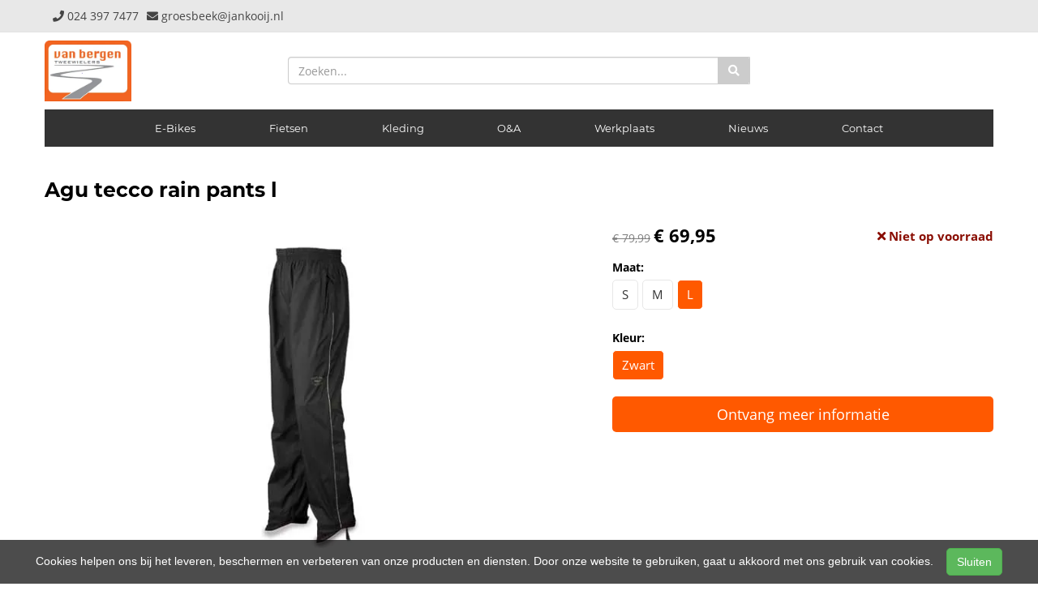

--- FILE ---
content_type: text/html; charset=UTF-8
request_url: https://vanbergentweewielers.nl/products/agu-regenbroek-tecco-l
body_size: 8918
content:
<!DOCTYPE html>
<html lang="nl-NL">
<head>
    <meta charset="utf-8">
    <meta http-equiv="X-UA-Compatible" content="IE=edge">
    <meta name="viewport" content="width=device-width, initial-scale=1">

    <title>
        Agu tecco rain pants l - van Bergen Tweewielers
    </title>
    
    <meta name="generator" content="SitePack"/>
            <link rel="stylesheet" href="/build/308.e2ff95d7.css"><link rel="stylesheet" href="/build/frontend_site.14e7758a.css">
                <link href="/css/site?version=1769219034" rel="stylesheet">
    <link rel="alternate" href="/rss/" title="RSS feed" type="application/rss+xml"/>
    <meta name="robots" content="index,follow"/>
    <meta name="theme-color" content="#e8e8e8">
        <meta property="og:locale" content="nl_NL"/>
    <meta property="og:url" content="https://vanbergentweewielers.nl/products/agu-regenbroek-tecco-l"/>
    <meta property="og:type" content="website"/>
    <meta property="og:image" content=""/>
    <meta property="og:title" content="Agu tecco rain pants l - van Bergen Tweewielers"/>
    <meta property="og:description" content="Agu tecco rain pants l"/>
    <meta property="og:type" content="website"/>
    <meta property="og:site_name" content="van Bergen Tweewielers"/>
    <meta name="description" content="Agu tecco rain pants l"/>
    <link rel="canonical" href="https://vanbergentweewielers.nl/products/agu-regenbroek-tecco-l"/>    
            <script type='application/ld+json'>{"@context":"https://schema.org","@graph":[{"@type":"Organization","@id":"https://vanbergentweewielers.nl/#organization","name":"van Bergen Tweewielers","url":"https://vanbergentweewielers.nl","sameAs":["https://www.facebook.com/vanbergentweewielers","https://www.instagram.com/vanbergen_tweewielers"],"foundingDate":2022,"legalName":"van Bergen Tweewielers","logo":{"@type":"ImageObject","@id":"https://vanbergentweewielers.nl/#logo","inLanguage":"nl","url":"https://content.sitepack.io/sites/5bc97765-97c7-5422-39b3bb23d4fe/6152022639b6d0bbcfd5.png","contentUrl":"https://content.sitepack.io/sites/5bc97765-97c7-5422-39b3bb23d4fe/6152022639b6d0bbcfd5.png","width":500,"height":500,"caption":"van Bergen Tweewielers logo"},"image":{"@id":"https://vanbergentweewielers.nl/#logo"},"aggregateRating":{"@type":"AggregateRating","ratingValue":9.1,"reviewCount":322,"worstRating":0,"bestRating":10}},{"@type":"WebPage","@id":"https://vanbergentweewielers.nl/products/agu-regenbroek-tecco-l#webpage","url":"https://vanbergentweewielers.nl/products/agu-regenbroek-tecco-l","name":"Agu tecco rain pants l - van Bergen Tweewielers","isPartOf":{"@id":"https://vanbergentweewielers.nl/#website"},"datePublished":"2022-12-20T23:45:15+00:00","dateModified":"2026-01-23T10:25:32+00:00","description":"","breadcrumb":{"@id":"https://vanbergentweewielers.nl/products/agu-regenbroek-tecco-l#breadcrumb"},"inLanguage":"nl","potentialAction":[{"@type":"ReadAction","target":["https://vanbergentweewielers.nl/products/agu-regenbroek-tecco-l"]}]},{"@type":"BreadcrumbList","@id":"https://vanbergentweewielers.nl/products/agu-regenbroek-tecco-l#breadcrumb","itemListElement":[{"@type":"ListItem","position":1,"name":"van Bergen Tweewielers","item":"https://vanbergentweewielers.nl"},{"@type":"ListItem","position":2,"name":"Agu tecco rain pants l","image":null}]},{"@context":"https://schema.org/","@type":"Product","name":"Agu tecco rain pants l","url":"https://vanbergentweewielers.nl/products/agu-regenbroek-tecco-l","image":"https://content.sitepack.io/sites/5bc97765-97c7-5422-39b3bb23d4fe/615202364a6319b87519.jpg","offers":{"@type":"Offer","availability":"https://schema.org/InStock","price":"69.95","priceCurrency":"EUR","itemCondition":"http://schema.org/NewCondition","seller":{"@type":"Organization","name":"van Bergen Tweewielers"},"url":"https://vanbergentweewielers.nl/products/agu-regenbroek-tecco-l","shippingDetails":{"@type":"OfferShippingDetails","shippingRate":{"@type":"MonetaryAmount","value":"6.50","currency":"EUR"}}},"brand":{"@type":"Brand","name":"Agu"},"model":"tecco rain pants","gtin":"8717565065314","description":"De Tecco is onze meest veelzijdige regenbroek, gemaakt voor veelvuldig en intensief gebruik. De broek is uiteraard waterdicht en ademend en geheel gevoerd met liner en door de soepele en matte stof voelt deze broek eerder aan als een comfortabele sportbroek. Vanwege deze eigenschappen is de Tecco ook zeer geliefd onder wandelaars."},{"@type":"WebSite","@id":"https://vanbergentweewielers.nl/#website","url":"https://vanbergentweewielers.nl","name":"van Bergen Tweewielers","description":"De fietsenwinkel van Groesbeek","publisher":{"@id":"https://vanbergentweewielers.nl/#organization"},"potentialAction":[{"@type":"SearchAction","target":{"@type":"EntryPoint","urlTemplate":"https://vanbergentweewielers.nl/search/{search_term_string}"},"query-input":"required name=search_term_string"}],"inLanguage":"nl","copyrightHolder":{"@id":"https://vanbergentweewielers.nl/#organization"}}]}</script>
        <script src="/js/sitepack_library.js"></script>
    <script type="text/javascript">
        var sitePackOptions = {
            language: "nl",
            name: "van Bergen Tweewielers",
            domain: "https://vanbergentweewielers.nl",
        };
                let storedCartUuid = localStorage.getItem('cart_uuid');
        let twigCartUuid = 'e813a03e-2e61-db8e-13697423da0b';
        if (storedCartUuid == null || storedCartUuid != twigCartUuid) {
            localStorage.setItem('cart_uuid', twigCartUuid);
        }
            </script>
                <script src="/build/runtime.cb0cb145.js" defer></script><script src="/build/302.4ec466fe.js" defer></script><script src="/build/930.ecc94d52.js" defer></script><script src="/build/918.036de850.js" defer></script><script src="/build/frontend_js.9ef8f12a.js" defer></script>
    </head>
<body class="product-page page-product page-product-overview store-enabled spacing-normal">
    <script src="/js/themes/themes.min.js?version=1769219034"></script>
        
    <header id="header-wrapper-7">
            <header id="header-template-7">
    <nav class="navbar navbar-default ">
        <div class="top-bar">
            <div class="container menu-wrapper">
                <div class="row">
                    <div class="col-xs-6 col-md-6">
                                                    <div class="site-info">
                                    <div class="phonenumber-wrapper">
        <a href="tel:024 397 7477">
            <i class="fas fa-phone"></i>
            <span class="hide-mobile">024 397 7477</span>        </a>
    </div>
    <div class="mail-wrapper">
        <a href="mailto:groesbeek@jankooij.nl">
            <i class="fas fa-envelope"></i>
            <span class="hide-mobile">groesbeek@jankooij.nl</span>        </a>
    </div>
                            </div>
                                            </div>
                    <div class="col-xs-6 col-md-6 text-right">
                                            </div>
                </div>
            </div>
        </div>

        <div class="container">
            <div class="search-wrapper">
                <div class="row">
                    <div class="col-sm-12 col-md-3">
                        <div class="navbar-header">
                            <button type="button" class="navbar-toggle collapsed" data-toggle="collapse"
                                    data-target="#sitepack-main-nav-1" aria-expanded="false">
                                <span class="sr-only">Toggle navigation</span>
                                <span class="icon-bar"></span>
                                <span class="icon-bar"></span>
                                <span class="icon-bar"></span>
                            </button>
                                                            
    
                
                                                                                                                                                                                                                                        <a class="navbar-brand navbar-brand-logo" href="/"><img src="https://content.sitepack.io/sites/5bc97765-97c7-5422-39b3bb23d4fe/6152022639b6d0bbcfd5.png"
                                                                                        class="navbar-logo"
                                                                                        alt="Logo van Bergen Tweewielers"/></a>
                                                    </div>
                    </div>
                    <div class="col-sm-12 col-md-6">
                        <div class="search-form live-search-sitepack">
        <form id="search" action="/search" method="post">

        <div class="input-group">
                                                    <input type="text" name="query" placeholder="Zoeken... %}" autocomplete="off" class="form-control"/>

            <div class="inline-live-search-wrapper">
                <input type="text" name="query" id="livesearch" placeholder="Zoeken..."
                       class="form-control" autocomplete="off"/>
                <div id="search-results"></div>
            </div>

            <div class="input-group-btn">
                                    <button type="submit" class="btn btn-primary"><i class="fas fa-search"></i></button>
                            </div>
        </div>
    </form>
</div>                    </div>
                    <div class="col-sm-12 col-md-3">
                                            </div>
                </div>
            </div>

            <div class="navbar-wrapper">
                <div class="collapse navbar-collapse" id="sitepack-main-nav-1">
                    <ul class="nav navbar-nav navbar-more-items">
                            
    
                
                                                                <li class="nav-item-1">
                                    <a href="/categories/e-bikes"                       title="E-Bikes">
                        E-Bikes
                    </a>
                                </li>
                                                                                                    <li class="nav-item-2">
                                    <a href="/categories/fietsen"                       title="Fietsen">
                        Fietsen
                    </a>
                                </li>
                                                                                                    <li class="nav-item-3">
                                    <a href="/categories/kleding"                       title="Kleding">
                        Kleding
                    </a>
                                </li>
                                                                                                    <li class="nav-item-4">
                                    <a href="/categories/oa"                       title="O&amp;A">
                        O&amp;A
                    </a>
                                </li>
                                                                                                    <li class="nav-item-5">
                                    <a href="/werkplaats"                       title="Werkplaats">
                        Werkplaats
                    </a>
                                </li>
                                                                                                    <li class="nav-item-6">
                                    <a href="/nieuws"                       title="Nieuws">
                        Nieuws
                    </a>
                                </li>
                                                                                                    <li class="nav-item-7">
                                    <a href="/contact"                       title="Contact">
                        Contact
                    </a>
                                </li>
                                        
                                                    
    
                
                                                                                                                                                                                            </ul>
                </div>
            </div>
        </div>

            </nav>
</header>    </header>

<script type="text/javascript">
    updateCart();
</script>

<section>
            <div class="content-container" id="product-template-1">
    <div class="container" id="content">
        <div class="row">
            <div class="content-block content-product col-sm-12 full-width col-md-12">
                <div class="container-fluid no-padding" id="productPage">
            <div class="row product">
            <div class="col-sm-12">
                <h1 class="custom-title" style="padding-left:0;">Agu tecco rain pants l</h1>
            </div>
        </div>
    
    <div class="row product product-outline">
        <div class="col-sm-12 col-md-7">
            <div class="product-images">
            <div class="product-image" id="productMainImage">
            <img src="https://content.sitepack.io/sites/5bc97765-97c7-5422-39b3bb23d4fe/615202364a6319b87519.jpg" alt="Agu tecco rain pants l (8717565065314)"
                 class="product-image-full" data-toggle="modal" data-target="#photoModal" />
        </div>
    
            <div class="product-image-thumbnails">
                            <div class="image-thumbnail-wrapper" onclick="viewProductImage('https://content.sitepack.io/sites/5bc97765-97c7-5422-39b3bb23d4fe/615202364a6319b87519.jpg');">
                    <img src="https://content.sitepack.io/[base64]" alt="Agu tecco rain pants l (8717565065314)" data-sort-order="0" data-url="https://content.sitepack.io/sites/5bc97765-97c7-5422-39b3bb23d4fe/615202364a6319b87519.jpg"
                         class="product-image-thumb"/>
                </div>
                    </div>
    </div>
        </div>
        <div class="col-sm-12 col-md-5 product-info">
            <h4 class="product-price">
            <span class="product-price-advised">
        &euro; 79,99</span> <strong>
        &euro; 69,95</strong>
                                                            <div id="stockInfo" class="pull-right"><p>&nbsp;</p></div>
                </h4>

            
            
            
            <div class="product-cta">
                                    <div id="product-page-variants">
            <div class="product-variant-row">
            <strong class="variant-group-name">
                Maat:
            </strong><br/>

            <ul class="variant-options list-unstyled list-horizontal">
                                    <li>
                        <a href="/products/agu-regenbroek-tecco-s"
                           class="btn btn-default variant-link-possible"
                           title="Maat: S">
                            S
                        </a>
                    </li>
                                    <li>
                        <a href="/products/agu-regenbroek-tecco-m"
                           class="btn btn-default variant-link-possible"
                           title="Maat: M">
                            M
                        </a>
                    </li>
                                    <li>
                        <a href="/products/agu-regenbroek-tecco-l"
                           class="btn btn-default variant-link-active btn-primary"
                           title="Maat: L">
                            L
                        </a>
                    </li>
                            </ul>

            <div class="clearfix"></div>
        </div>
            <div class="product-variant-row">
            <strong class="variant-group-name">
                Kleur:
            </strong><br/>

            <ul class="variant-options list-unstyled list-horizontal">
                                    <li>
                        <a href="/products/agu-regenbroek-tecco-l"
                           class="btn btn-default variant-link-active btn-primary"
                           title="Kleur: Zwart">
                            Zwart
                        </a>
                    </li>
                            </ul>

            <div class="clearfix"></div>
        </div>
    </div>                
                                    <p><a href="/products/agu-regenbroek-tecco-l/request"
                          class="btn btn-primary btn-block btn-lg">Ontvang meer informatie</a></p>
                            </div>
            

                            <div id="stockTableWrapper">
                    <button class="btn btn-default btn-block" onclick="$('#stockTable').toggle();">
                        Bekijk winkelvoorraad                    </button>

                    <div id="stockTable"></div>
                </div>
                    </div>
    </div>
        <div class="row product" id="product-properties">
        <div class="col-sm-12 col-md-8">
            
            
                            
                <h2 class="product-name-sub-heading">Agu tecco rain pants l</h2>
                <p>De Tecco is onze meest veelzijdige regenbroek, gemaakt voor veelvuldig en intensief gebruik. De broek is uiteraard waterdicht en ademend en geheel gevoerd met liner en door de soepele en matte stof voelt deze broek eerder aan als een comfortabele sportbroek. Vanwege deze eigenschappen is de Tecco ook zeer geliefd onder wandelaars.</p>
            
            
                            <h3>Producteigenschappen</h3>
                <table class="table table-striped table-bordered">
                    <thead>
                    <tr>
                        <th>Eigenschap</th>
                        <th>Waarde</th>
                    </tr>
                    </thead>
                    <tbody>
                                                                                                        <tr>
                                    <td>Merk</td>
                                    <td>                                            AGU
                                        </td>
                                </tr>
                                                                                                                                                                                                        <tr>
                                    <td>Model</td>
                                    <td>                                            Tecco rain pants
                                        </td>
                                </tr>
                                                                                                                                                            <tr>
                                    <td>Afbeelding URL</td>
                                    <td>                                            Array
                                        </td>
                                </tr>
                                                                                                                                                                                                        <tr>
                                    <td>Land van herkomst</td>
                                    <td>                                            CN
                                        </td>
                                </tr>
                                                                                                                                                                                                                                                                                                                                                                                                                                            <tr>
                                    <td>Maat</td>
                                    <td>                                            <span class="frame-size">
            L
    </span>
                                        </td>
                                </tr>
                                                                                                                                                            <tr>
                                    <td>Ean upc</td>
                                    <td>                                            8717565065314
                                        </td>
                                </tr>
                                                                                                                                                                                                        <tr>
                                    <td>Identiek artikel</td>
                                    <td>                                            Array
                                        </td>
                                </tr>
                                                                                                                                                                                                        <tr>
                                    <td>Netto gewicht</td>
                                    <td>                                            0.50
                                        </td>
                                </tr>
                                                                                            </tbody>
                </table>
            
                    </div>
                    <div class="col-sm-12 col-md-4">
                <h3>Vergelijkbare producten</h3>

                <div class="container-fluid no-padding products-related">
                                            <div class="row">
                                                            <div class="col-xs-6">
    <div class="product-related" onclick="location.href='/products/agu-regenbroek-tecco-s';">
        <div class="product-title-related">
            <h3><a href="/products/agu-regenbroek-tecco-s">Agu tecco rain pants s</a></h3>
        </div>

                    <div class="product-image">
                <img src="https://content.sitepack.io/sites/5bc97765-97c7-5422-39b3bb23d4fe/615202364a829e3a3ec8.jpg" alt=""
                     class="product-related-image"/>
            </div>
        
        
        <div class="product-price">
            
            <span class="product-price-advised">
        &euro; 79,99</span> <strong>
        &euro; 69,95</strong>
            </div>
    </div>
</div>
                                                            <div class="col-xs-6">
    <div class="product-related" onclick="location.href='/products/agu-regenbroek-tecco-m';">
        <div class="product-title-related">
            <h3><a href="/products/agu-regenbroek-tecco-m">Agu tecco rain pants m</a></h3>
        </div>

                    <div class="product-image">
                <img src="https://content.sitepack.io/sites/5bc97765-97c7-5422-39b3bb23d4fe/615202364a92fc24d393.jpg" alt=""
                     class="product-related-image"/>
            </div>
        
        
        <div class="product-price">
            
            <span class="product-price-advised">
        &euro; 79,99</span> <strong>
        &euro; 69,95</strong>
            </div>
    </div>
</div>
                                                    </div>
                                            <div class="row">
                                                            <div class="col-xs-6">
    <div class="product-related" onclick="location.href='/products/agu-regenbroek-tecco-xs';">
        <div class="product-title-related">
            <h3><a href="/products/agu-regenbroek-tecco-xs">Agu tecco rain pants xs</a></h3>
        </div>

                    <div class="product-image">
                <img src="https://content.sitepack.io/sites/5bc97765-97c7-5422-39b3bb23d4fe/615202364aa8dc18da4a.jpg" alt=""
                     class="product-related-image"/>
            </div>
        
        
        <div class="product-price">
            
            <strong>&euro; 79,99</strong>
            </div>
    </div>
</div>
                                                            <div class="col-xs-6">
    <div class="product-related" onclick="location.href='/products/agu-winter-rain-pants-commuter-men-black-reflect-1-1-1-1-1-1-1';">
        <div class="product-title-related">
            <h3><a href="/products/agu-winter-rain-pants-commuter-men-black-reflect-1-1-1-1-1-1-1">Agu winter rain pants commuter men black &amp; reflect</a></h3>
        </div>

                    <div class="product-image">
                <img src="https://content.sitepack.io/sites/5bc97765-97c7-5422-39b3bb23d4fe/61520246605ed5c3b535.jpg" alt=""
                     class="product-related-image"/>
            </div>
        
        
        <div class="product-price">
            
            <strong>&euro; 165,00</strong>
            </div>
    </div>
</div>
                                                    </div>
                                    </div>
            </div>
            </div>
            <div class="row product" id="product-next-prev">
            <div class="col-sm-12 col-md-6">
                            </div>
            <div class="col-sm-12 col-md-6">
                            </div>
        </div>
    </div>

<div class="modal fade" id="photoModal" tabindex="-1" role="dialog" aria-labelledby="photoModal">
    <div class="modal-dialog" role="document">
        <div class="modal-content">
            <div class="modal-header">
                <button type="button" class="close" data-dismiss="modal" aria-label="Close"><span
                            aria-hidden="true">&times;</span>
                </button>
                <h4 class="modal-title">Agu tecco rain pants l</h4>
            </div>
            <div class="modal-body text-center">
                                    <div class="product-image" id="productMainImageModal">
                        <img src="https://content.sitepack.io/sites/5bc97765-97c7-5422-39b3bb23d4fe/615202364a6319b87519.jpg" alt=""
                             class="product-image-full"/>
                    </div>
                            </div>
            <div class="modal-footer text-left">
                <div class="product-modal-image-thumbnails">
                                            <img src="https://content.sitepack.io/[base64]" alt=""
                             data-url="https://content.sitepack.io/sites/5bc97765-97c7-5422-39b3bb23d4fe/615202364a6319b87519.jpg" class="product-image-thumb"
                             onclick="viewProductImageModal('https://content.sitepack.io/sites/5bc97765-97c7-5422-39b3bb23d4fe/615202364a6319b87519.jpg');"/>
                                    </div>
            </div>
        </div>
    </div>

    </div>

<script type="text/javascript">
    function viewProductImage(url) {
        $('#productMainImage').html('<img src="' + url + '" class="product-image-full" data-toggle="modal" data-target="#photoModal" />');
    }

    function viewProductImageModal(url) {
        $('#productMainImageModal').html('<img src="' + url + '" class="product-image-full" />');
    }

    function getStockStatusProduct(textResultId, productId, iconId) {
        var stock_html = '';
        var stock_class = '';

        $.post("/store/api/stock-info", {"_token": "49282b1.JmMmpoi7r_AipsE8zrNIjX5zGDaXyqZ4eGzBq2BP42M.Yid2yfnX24ZOyY1UlMk990wrXm7vj_5PAg-0xVYrkTEeUUiU-M2ChHfrlA", "product_id": productId})
            .done(function (data) {
                var data = data.data;

                if (data.locations.length > 1) {
                    renderStockTable(data.locations);
                }

                if (data.inStock == false) {
                    if (data.quantitySupplier === 0) {
                        if (data.deliveryDate != null) {
                            $('#' + textResultId).html('<p class="supplier-order-text"><i class="fas fa-check"></i> ' + texts_stock.supplier_order_date + ' ' + data.deliveryDate + '</p>');
                            $('#' + iconId).html('<span class="supplier-order-text" data-toggle="tooltip" data-placement="top" title="' + texts_stock.supplier_order_date + ' ' + data.deliveryDate + '"><i class="fas fa-check"></i></span>');
                        } else {
                            if (textResultId == 'stockinfo') {
                                disableAddToCart();
                            }

                            if (data.allowBackorder === false) {
                                disableAddToCart();
                            }

                            $('#' + textResultId).html('<p class="out-stock-text"><i class="fas fa-times"></i> ' + texts_stock.out_stock + '</p>');
                            $('#' + iconId).html('<span class="out-stock-text" data-toggle="tooltip" data-placement="top" title="' + texts_stock.out_stock + '"><i class="fas fa-times"></i></span>');
                        }
                    } else {
                        if (data.deliveryDate != null) {
                            $('#' + textResultId).html('<p class="supplier-order-text"><i class="fas fa-check"></i> ' + texts_stock.supplier_order_date + ' ' + data.deliveryDate + '</p>');
                            $('#' + iconId).html('<span class="supplier-order-text" data-toggle="tooltip" data-placement="top" title="' + texts_stock.supplier_order_date + ' ' + data.deliveryDate + '"><i class="fas fa-check"></i></span>');
                        } else {
                            $('#' + textResultId).html('<p class="supplier-order-text"><i class="fas fa-check"></i> ' + texts_stock.supplier_order + '</p>');
                            $('#' + iconId).html('<span class="supplier-order-text" data-toggle="tooltip" data-placement="top" title="' + texts_stock.supplier_order + '"><i class="fas fa-check"></i></span>');
                        }
                    }
                } else {
                    if (data.quantityAvailable >= 1) {
                        $('#' + textResultId).html('<p class="in-stock-text"><i class="fas fa-check"></i> ' + texts_stock.in_stock + '</p>');
                        $('#' + iconId).html('<span class="in-stock-text" data-toggle="tooltip" data-placement="top" title="' + texts_stock.in_stock + '"><i class="fas fa-check"></i></span>');
                    } else {
                        if (data.deliveryDate != null) {
                            $('#' + textResultId).html('<p class="supplier-order-text"><i class="fas fa-check"></i> ' + texts_stock.supplier_order_date + ' ' + data.deliveryDate + '</p>');
                            $('#' + iconId).html('<span class="supplier-order-text" data-toggle="tooltip" data-placement="top" title="' + texts_stock.supplier_order_date + ' ' + data.deliveryDate + '"><i class="fas fa-check"></i></span>');
                        } else {
                            $('#' + textResultId).html('<p class="supplier-order-text"><i class="fas fa-check"></i> ' + texts_stock.supplier_order + '</p>');
                            $('#' + iconId).html('<span class="supplier-order-text" data-toggle="tooltip" data-placement="top" title="' + texts_stock.supplier_order + '"><i class="fas fa-check"></i></span>');
                        }
                    }
                }
            });
    }

    function renderStockTable(locations) {
        let html = '<table class="table table-striped">';
        for (const key in locations) {
            html += '<tr><td>' + locations[key].name + '</td><td class="text-right">';
            if (locations[key].quantity >= 1) {
                html += '<span class="text-success">' + texts_stock.in_stock + '</span>';
                html += ' <span class="text-muted">' + locations[key].quantity + ' ' + texts_stock.piece + '</span>';
            } else {
                html += '<span class="text-danger">' + texts_stock.out_stock + '</span>';
            }
            html += '</td></tr>';
        }
        html += '</table>';

        $('#stockTable').html(html);
        $('#stockTableWrapper').show();
    }

    function disableAddToCart() {
        $('#addToCart').attr('disabled', 'disabled');

        $('#addToCartForm').html('<p><a href="/products/agu-regenbroek-tecco-l/request" class="btn btn-primary btn-block btn-lg">Ontvang meer informatie</a></p>');
    }

        // set the product stock status
    getStockStatusProduct('stockInfo', '02971b11-67a5-903c-3a23afb2e1b0');
        </script>            </div>
        </div>
    </div>
</div>    </section>


<footer>
    <div class="footer-theme">
                    <footer>
    <div id="footer-template-1">
        <div class="container-fluid footer-theme border-primary">
            <div class="row area-footer-items">
                                    <div class="col-sm-12 area-footer-elements no-padding">
                                                <div class="container-fluid container-element-background "
             id="element-footer-16">
            <div class="row">
                <div class="col-sm-12">
                    <div class="background-inner ">
                        <div class="background-inner-flex">
                                    <div class="container container-element-columns  container-without-background">
        <div class="row">
                                                <div class="col-sm-12 col-md-4">
                        <div class="col-no-background">
                                    <div class="container container-element-heading" id="element-footer-34">
        <div class="row">
                        <div class="col-sm-12 text-left">
                            
                
                                                
                <h3 class=""
                style="font-weight:400;color:#f1f1f1;">Bedrijfsgegevens</h3>
                            </div>
        </div>
    </div>
        <div class="container container-element-contact-details" id="element-footer-35">
        <div class="row">
            <div class="col-sm-12 text-left" itemscope
                 itemtype="http://schema.org/LocalBusiness">
                                    <meta itemprop="image" content="https://content.sitepack.io/sites/5bc97765-97c7-5422-39b3bb23d4fe/6152022639b6d0bbcfd5.png">
                
                                    <h5 style="color: #f1f1f1;"
                        itemprop="name">van Bergen Tweewielers</h5>
                
                                    <div itemprop="address" itemscope itemtype="http://schema.org/PostalAddress">
                        <p style="color: #f1f1f1;">
                            <span itemprop="streetAddress">Pannenstraat 8</span><br/>
                            <span itemprop="postalCode">6562 AD</span> <span
                                    itemprop="addressLocality">Groesbeek</span>
                        </p>
                    </div>
                
                                    <p style="color: #f1f1f1;">
                        <span>Telefoon: <a
                                href="tel:024 397 74 77"
                                itemprop="telephone">024 397 74 77</a></span><br/>                        <span>E-mail: <a
                                href="mailto:groesbeek@jankooij.nl"
                                itemprop="email">groesbeek@jankooij.nl</a></span>                    </p>
                
                                    <p style="color: #f1f1f1;">
                        <span itemprop="vatID">BTW: NL813345698B01</span>
                    </p>
                            </div>
        </div>
    </div>
                        </div>
                    </div>
                                <div class="col-sm-12 col-md-4">
                    <div class="col-no-background">
                                <div class="container container-element-heading" id="element-footer-38">
        <div class="row">
                        <div class="col-sm-12 text-left">
                            
                
                                                
                <h3 class=""
                style="font-weight:400;color:#f1f1f1;">Openingstijden</h3>
                            </div>
        </div>
    </div>
        <div class="container container-element-opening-times" id="element-footer-39">
                <div class="row">
            <div class="col-xs-6" style="color:#f1f1f1">
                <strong>Maandag</strong>
            </div>
            <div class="col-xs-6 text-right" style="color:#f1f1f1">
                                    Gesloten                            </div>
        </div>
        <div class="row">
            <div class="col-xs-6" style="color:#f1f1f1">
                <strong>Dinsdag</strong>
            </div>
            <div class="col-xs-6 text-right" style="color:#f1f1f1">
                                    09:00 - 18:00
                            </div>
        </div>
        <div class="row">
            <div class="col-xs-6" style="color:#f1f1f1">
                <strong>Woensdag</strong>
            </div>
            <div class="col-xs-6 text-right" style="color:#f1f1f1">
                                    09:00 - 18:00
                            </div>
        </div>
        <div class="row">
            <div class="col-xs-6" style="color:#f1f1f1">
                <strong>Donderdag</strong>
            </div>
            <div class="col-xs-6 text-right" style="color:#f1f1f1">
                                    09:00 - 18:00
                            </div>
        </div>
        <div class="row">
            <div class="col-xs-6" style="color:#f1f1f1">
                <strong>Vrijdag</strong>
            </div>
            <div class="col-xs-6 text-right" style="color:#f1f1f1">
                                    09:00 - 18:00
                            </div>
        </div>
        <div class="row">
            <div class="col-xs-6" style="color:#f1f1f1">
                <strong>Zaterdag</strong>
            </div>
            <div class="col-xs-6 text-right" style="color:#f1f1f1">
                                    09:00 - 17:00
                            </div>
        </div>
        <div class="row">
            <div class="col-xs-6" style="color:#f1f1f1">
                <strong>Zondag</strong>
            </div>
            <div class="col-xs-6 text-right" style="color:#f1f1f1">
                                    Gesloten                            </div>
        </div>
    </div>
                    </div>
                </div>
                            <div class="col-sm-12 col-md-4">
                    <div class="col-no-background">
                                <div class="container container-element-heading" id="element-footer-42">
        <div class="row">
                        <div class="col-sm-12 text-left">
                            
                
                                                
                <h3 class=""
                style="font-weight:400;color:#f1f1f1;">Social media</h3>
                            </div>
        </div>
    </div>
        <div class="container container-element-social-media" id="element-footer-43">
        <div class="row">
            <div class="col-sm-12">
                                    <div class="social-media-list">
                                                                                    <a class="social-media-item" style="color:#f1f1f1;"
                                   href="https://www.facebook.com/vanbergentweewielers/" target="_blank" rel="me social">
                                    <i class="fab fa-facebook-square"></i>
                                    Facebook
                                </a>
                                                                                                                <a class="social-media-item" style="color:#f1f1f1;"
                                   href="https://www.instagram.com/vanbergen_tweewielers/" target="_blank" rel="me social">
                                    <i class="fab fa-instagram-square"></i>
                                    Instagram
                                </a>
                                                                        </div>
                            </div>
        </div>
    </div>
                    </div>
                </div>
                                </div>
    </div>
                        </div>
                    </div>
                </div>
            </div>
        </div>
        
                    </div>
                            </div>
        </div>
        <div id="footer-copyright">
            <div class="container">
                <div class="row">
                    <div class="col-sm-12">
                            
    
            <p class=" text-center">
            &copy; 2026 van Bergen Tweewielers - De fietsenwinkel van Groesbeek             - <a href="/sitemap">Sitemap</a>
             -
                Ondersteund door <a href="https://sitepack.nl" target="_blank">SitePack &reg;</a>
                                        
        </p>
        <p class="text-center policy-links">
                    </p>
    
                    </div>
                </div>
            </div>
        </div>
    </div>
</footer>            </div>
</footer>

    <style lang="css">
                                                #element-footer-35 p, #element-footer-35 p a {
    color: #f1f1f1;
    }
                                                    #element-footer-16 .background-inner {
    min-height: 20vh;
    background-color: #252525;}    </style>



<div id="cookiebar">
    <p>
        Cookies helpen ons bij het leveren, beschermen en verbeteren van onze producten en diensten. Door onze website te gebruiken, gaat u akkoord met ons gebruik van cookies.        &nbsp;&nbsp;&nbsp;<button class="btn btn-success" onclick="acceptCookies();return false;" id="acceptCookiesBtn">Sluiten</button>
    </p>
</div>

<script type="text/javascript">
    var translations = {
        search_no_results: "Geen resultaten gevonden, probeer het opnieuw",
        search_placeholder : "Zoeken...",
        confirm_sure : "Weet je het zeker?"
    };
</script>
<div class="modal fade" tabindex="-1" role="dialog" id="whishListModal">
    <div class="modal-dialog" role="document">
        <div class="modal-content">
            <div class="modal-header">
                <button type="button" class="close" data-dismiss="modal" aria-label="Close">
                    <span aria-hidden="true">&times;</span>
                </button>

                <h4 class="modal-title">Mijn wensenlijst</h4>
            </div>
            <div class="modal-body" id="wishlistInner">
                // items
            </div>
        </div>
    </div>
</div>

<script type="text/javascript">
    $('#whishListModal').modal('hide');
</script>

<script type="text/javascript">
    let texts_stock = {
        out_stock: "Niet op voorraad",
        in_stock: "Op voorraad",
        supplier_order: "Beschikbaar via leverancier",
        supplier_order_date: "Vanaf",
        piece: "stuk(s)"
    };
</script>
</body>
</html>


--- FILE ---
content_type: application/javascript
request_url: https://vanbergentweewielers.nl/build/918.036de850.js
body_size: 6104
content:
(self.webpackChunk=self.webpackChunk||[]).push([[918],{4964:(e,t,r)=>{var n=r(5112)("match");e.exports=function(e){var t=/./;try{"/./"[e](t)}catch(r){try{return t[n]=!1,"/./"[e](t)}catch(e){}}return!1}},7850:(e,t,r)=>{var n=r(111),o=r(4326),i=r(5112)("match");e.exports=function(e){var t;return n(e)&&(void 0!==(t=e[i])?!!t:"RegExp"==o(e))}},3929:(e,t,r)=>{var n=r(7854),o=r(7850),i=n.TypeError;e.exports=function(e){if(o(e))throw i("The method doesn't accept regular expressions");return e}},6699:(e,t,r)=>{"use strict";var n=r(2109),o=r(1318).includes,i=r(1223);n({target:"Array",proto:!0},{includes:function(e){return o(this,e,arguments.length>1?arguments[1]:void 0)}}),i("includes")},5069:(e,t,r)=>{"use strict";var n=r(2109),o=r(1702),i=r(3157),a=o([].reverse),l=[1,2];n({target:"Array",proto:!0,forced:String(l)===String(l.reverse())},{reverse:function(){return i(this)&&(this.length=this.length),a(this)}})},7042:(e,t,r)=>{"use strict";var n=r(2109),o=r(7854),i=r(3157),a=r(4411),l=r(111),u=r(1400),s=r(6244),c=r(5656),f=r(6135),m=r(5112),h=r(1194),d=r(206),p=h("slice"),b=m("species"),g=o.Array,v=Math.max;n({target:"Array",proto:!0,forced:!p},{slice:function(e,t){var r,n,o,m=c(this),h=s(m),p=u(e,h),_=u(void 0===t?h:t,h);if(i(m)&&(r=m.constructor,(a(r)&&(r===g||i(r.prototype))||l(r)&&null===(r=r[b]))&&(r=void 0),r===g||void 0===r))return d(m,p,_);for(n=new(void 0===r?g:r)(v(_-p,0)),o=0;p<_;p++,o++)p in m&&f(n,o,m[p]);return n.length=o,n}})},8309:(e,t,r)=>{var n=r(9781),o=r(6530).EXISTS,i=r(1702),a=r(3070).f,l=Function.prototype,u=i(l.toString),s=/function\b(?:\s|\/\*[\S\s]*?\*\/|\/\/[^\n\r]*[\n\r]+)*([^\s(/]*)/,c=i(s.exec);n&&!o&&a(l,"name",{configurable:!0,get:function(){try{return c(s,u(this))[1]}catch(e){return""}}})},3706:(e,t,r)=>{var n=r(7854);r(8003)(n.JSON,"JSON",!0)},2703:(e,t,r)=>{r(8003)(Math,"Math",!0)},8011:(e,t,r)=>{r(2109)({target:"Object",stat:!0,sham:!r(9781)},{create:r(30)})},489:(e,t,r)=>{var n=r(2109),o=r(7293),i=r(7908),a=r(9518),l=r(8544);n({target:"Object",stat:!0,forced:o((function(){a(1)})),sham:!l},{getPrototypeOf:function(e){return a(i(e))}})},8304:(e,t,r)=>{r(2109)({target:"Object",stat:!0},{setPrototypeOf:r(7674)})},2023:(e,t,r)=>{"use strict";var n=r(2109),o=r(1702),i=r(3929),a=r(4488),l=r(1340),u=r(4964),s=o("".indexOf);n({target:"String",proto:!0,forced:!u("includes")},{includes:function(e){return!!~s(l(a(this)),l(i(e)),arguments.length>1?arguments[1]:void 0)}})},2443:(e,t,r)=>{r(7235)("asyncIterator")},1817:(e,t,r)=>{"use strict";var n=r(2109),o=r(9781),i=r(7854),a=r(1702),l=r(2597),u=r(614),s=r(7976),c=r(1340),f=r(3070).f,m=r(9920),h=i.Symbol,d=h&&h.prototype;if(o&&u(h)&&(!("description"in d)||void 0!==h().description)){var p={},b=function(){var e=arguments.length<1||void 0===arguments[0]?void 0:c(arguments[0]),t=s(d,this)?new h(e):void 0===e?h():h(e);return""===e&&(p[t]=!0),t};m(b,h),b.prototype=d,d.constructor=b;var g="Symbol(test)"==String(h("test")),v=a(d.toString),_=a(d.valueOf),y=/^Symbol\((.*)\)[^)]+$/,x=a("".replace),F=a("".slice);f(d,"description",{configurable:!0,get:function(){var e=_(this),t=v(e);if(l(p,e))return"";var r=g?F(t,7,-1):x(t,y,"$1");return""===r?void 0:r}}),n({global:!0,forced:!0},{Symbol:b})}},2165:(e,t,r)=>{r(7235)("iterator")},9341:(e,t,r)=>{r(7235)("toStringTag")},2077:function(e,t,r){var n,o;n=function(){var e,t,r,n,o,i="2.0.6",a={},l={},u={currentLocale:"en",zeroFormat:null,nullFormat:null,defaultFormat:"0,0",scalePercentBy100:!0},s={currentLocale:u.currentLocale,zeroFormat:u.zeroFormat,nullFormat:u.nullFormat,defaultFormat:u.defaultFormat,scalePercentBy100:u.scalePercentBy100};function c(e,t){this._input=e,this._value=t}return(e=function(r){var n,o,i,l;if(e.isNumeral(r))n=r.value();else if(0===r||void 0===r)n=0;else if(null===r||t.isNaN(r))n=null;else if("string"==typeof r)if(s.zeroFormat&&r===s.zeroFormat)n=0;else if(s.nullFormat&&r===s.nullFormat||!r.replace(/[^0-9]+/g,"").length)n=null;else{for(o in a)if((l="function"==typeof a[o].regexps.unformat?a[o].regexps.unformat():a[o].regexps.unformat)&&r.match(l)){i=a[o].unformat;break}n=(i=i||e._.stringToNumber)(r)}else n=Number(r)||null;return new c(r,n)}).version=i,e.isNumeral=function(e){return e instanceof c},e._=t={numberToFormat:function(t,r,n){var o,i,a,u,s,c,f,m=l[e.options.currentLocale],h=!1,d=!1,p=0,b="",g=1e12,v=1e9,_=1e6,y=1e3,x="",F=!1;if(t=t||0,i=Math.abs(t),e._.includes(r,"(")?(h=!0,r=r.replace(/[\(|\)]/g,"")):(e._.includes(r,"+")||e._.includes(r,"-"))&&(s=e._.includes(r,"+")?r.indexOf("+"):t<0?r.indexOf("-"):-1,r=r.replace(/[\+|\-]/g,"")),e._.includes(r,"a")&&(o=!!(o=r.match(/a(k|m|b|t)?/))&&o[1],e._.includes(r," a")&&(b=" "),r=r.replace(new RegExp(b+"a[kmbt]?"),""),i>=g&&!o||"t"===o?(b+=m.abbreviations.trillion,t/=g):i<g&&i>=v&&!o||"b"===o?(b+=m.abbreviations.billion,t/=v):i<v&&i>=_&&!o||"m"===o?(b+=m.abbreviations.million,t/=_):(i<_&&i>=y&&!o||"k"===o)&&(b+=m.abbreviations.thousand,t/=y)),e._.includes(r,"[.]")&&(d=!0,r=r.replace("[.]",".")),a=t.toString().split(".")[0],u=r.split(".")[1],c=r.indexOf(","),p=(r.split(".")[0].split(",")[0].match(/0/g)||[]).length,u?(e._.includes(u,"[")?(u=(u=u.replace("]","")).split("["),x=e._.toFixed(t,u[0].length+u[1].length,n,u[1].length)):x=e._.toFixed(t,u.length,n),a=x.split(".")[0],x=e._.includes(x,".")?m.delimiters.decimal+x.split(".")[1]:"",d&&0===Number(x.slice(1))&&(x="")):a=e._.toFixed(t,0,n),b&&!o&&Number(a)>=1e3&&b!==m.abbreviations.trillion)switch(a=String(Number(a)/1e3),b){case m.abbreviations.thousand:b=m.abbreviations.million;break;case m.abbreviations.million:b=m.abbreviations.billion;break;case m.abbreviations.billion:b=m.abbreviations.trillion}if(e._.includes(a,"-")&&(a=a.slice(1),F=!0),a.length<p)for(var w=p-a.length;w>0;w--)a="0"+a;return c>-1&&(a=a.toString().replace(/(\d)(?=(\d{3})+(?!\d))/g,"$1"+m.delimiters.thousands)),0===r.indexOf(".")&&(a=""),f=a+x+(b||""),h?f=(h&&F?"(":"")+f+(h&&F?")":""):s>=0?f=0===s?(F?"-":"+")+f:f+(F?"-":"+"):F&&(f="-"+f),f},stringToNumber:function(e){var t,r,n,o=l[s.currentLocale],i=e,a={thousand:3,million:6,billion:9,trillion:12};if(s.zeroFormat&&e===s.zeroFormat)r=0;else if(s.nullFormat&&e===s.nullFormat||!e.replace(/[^0-9]+/g,"").length)r=null;else{for(t in r=1,"."!==o.delimiters.decimal&&(e=e.replace(/\./g,"").replace(o.delimiters.decimal,".")),a)if(n=new RegExp("[^a-zA-Z]"+o.abbreviations[t]+"(?:\\)|(\\"+o.currency.symbol+")?(?:\\))?)?$"),i.match(n)){r*=Math.pow(10,a[t]);break}r*=(e.split("-").length+Math.min(e.split("(").length-1,e.split(")").length-1))%2?1:-1,e=e.replace(/[^0-9\.]+/g,""),r*=Number(e)}return r},isNaN:function(e){return"number"==typeof e&&isNaN(e)},includes:function(e,t){return-1!==e.indexOf(t)},insert:function(e,t,r){return e.slice(0,r)+t+e.slice(r)},reduce:function(e,t){if(null===this)throw new TypeError("Array.prototype.reduce called on null or undefined");if("function"!=typeof t)throw new TypeError(t+" is not a function");var r,n=Object(e),o=n.length>>>0,i=0;if(3===arguments.length)r=arguments[2];else{for(;i<o&&!(i in n);)i++;if(i>=o)throw new TypeError("Reduce of empty array with no initial value");r=n[i++]}for(;i<o;i++)i in n&&(r=t(r,n[i],i,n));return r},multiplier:function(e){var t=e.toString().split(".");return t.length<2?1:Math.pow(10,t[1].length)},correctionFactor:function(){return Array.prototype.slice.call(arguments).reduce((function(e,r){var n=t.multiplier(r);return e>n?e:n}),1)},toFixed:function(e,t,r,n){var o,i,a,l,u=e.toString().split("."),s=t-(n||0);return o=2===u.length?Math.min(Math.max(u[1].length,s),t):s,a=Math.pow(10,o),l=(r(e+"e+"+o)/a).toFixed(o),n>t-o&&(i=new RegExp("\\.?0{1,"+(n-(t-o))+"}$"),l=l.replace(i,"")),l}},e.options=s,e.formats=a,e.locales=l,e.locale=function(e){return e&&(s.currentLocale=e.toLowerCase()),s.currentLocale},e.localeData=function(e){if(!e)return l[s.currentLocale];if(e=e.toLowerCase(),!l[e])throw new Error("Unknown locale : "+e);return l[e]},e.reset=function(){for(var e in u)s[e]=u[e]},e.zeroFormat=function(e){s.zeroFormat="string"==typeof e?e:null},e.nullFormat=function(e){s.nullFormat="string"==typeof e?e:null},e.defaultFormat=function(e){s.defaultFormat="string"==typeof e?e:"0.0"},e.register=function(e,t,r){if(t=t.toLowerCase(),this[e+"s"][t])throw new TypeError(t+" "+e+" already registered.");return this[e+"s"][t]=r,r},e.validate=function(t,r){var n,o,i,a,l,u,s,c;if("string"!=typeof t&&(t+="",console.warn&&console.warn("Numeral.js: Value is not string. It has been co-erced to: ",t)),(t=t.trim()).match(/^\d+$/))return!0;if(""===t)return!1;try{s=e.localeData(r)}catch(t){s=e.localeData(e.locale())}return i=s.currency.symbol,l=s.abbreviations,n=s.delimiters.decimal,o="."===s.delimiters.thousands?"\\.":s.delimiters.thousands,!(null!==(c=t.match(/^[^\d]+/))&&(t=t.substr(1),c[0]!==i)||null!==(c=t.match(/[^\d]+$/))&&(t=t.slice(0,-1),c[0]!==l.thousand&&c[0]!==l.million&&c[0]!==l.billion&&c[0]!==l.trillion)||(u=new RegExp(o+"{2}"),t.match(/[^\d.,]/g)||(a=t.split(n)).length>2||(a.length<2?!a[0].match(/^\d+.*\d$/)||a[0].match(u):1===a[0].length?!a[0].match(/^\d+$/)||a[0].match(u)||!a[1].match(/^\d+$/):!a[0].match(/^\d+.*\d$/)||a[0].match(u)||!a[1].match(/^\d+$/))))},e.fn=c.prototype={clone:function(){return e(this)},format:function(t,r){var n,o,i,l=this._value,u=t||s.defaultFormat;if(r=r||Math.round,0===l&&null!==s.zeroFormat)o=s.zeroFormat;else if(null===l&&null!==s.nullFormat)o=s.nullFormat;else{for(n in a)if(u.match(a[n].regexps.format)){i=a[n].format;break}o=(i=i||e._.numberToFormat)(l,u,r)}return o},value:function(){return this._value},input:function(){return this._input},set:function(e){return this._value=Number(e),this},add:function(e){var r=t.correctionFactor.call(null,this._value,e);function n(e,t,n,o){return e+Math.round(r*t)}return this._value=t.reduce([this._value,e],n,0)/r,this},subtract:function(e){var r=t.correctionFactor.call(null,this._value,e);function n(e,t,n,o){return e-Math.round(r*t)}return this._value=t.reduce([e],n,Math.round(this._value*r))/r,this},multiply:function(e){function r(e,r,n,o){var i=t.correctionFactor(e,r);return Math.round(e*i)*Math.round(r*i)/Math.round(i*i)}return this._value=t.reduce([this._value,e],r,1),this},divide:function(e){function r(e,r,n,o){var i=t.correctionFactor(e,r);return Math.round(e*i)/Math.round(r*i)}return this._value=t.reduce([this._value,e],r),this},difference:function(t){return Math.abs(e(this._value).subtract(t).value())}},e.register("locale","en",{delimiters:{thousands:",",decimal:"."},abbreviations:{thousand:"k",million:"m",billion:"b",trillion:"t"},ordinal:function(e){var t=e%10;return 1==~~(e%100/10)?"th":1===t?"st":2===t?"nd":3===t?"rd":"th"},currency:{symbol:"$"}}),e.register("format","bps",{regexps:{format:/(BPS)/,unformat:/(BPS)/},format:function(t,r,n){var o,i=e._.includes(r," BPS")?" ":"";return t*=1e4,r=r.replace(/\s?BPS/,""),o=e._.numberToFormat(t,r,n),e._.includes(o,")")?((o=o.split("")).splice(-1,0,i+"BPS"),o=o.join("")):o=o+i+"BPS",o},unformat:function(t){return+(1e-4*e._.stringToNumber(t)).toFixed(15)}}),n={base:1024,suffixes:["B","KiB","MiB","GiB","TiB","PiB","EiB","ZiB","YiB"]},o="("+(o=(r={base:1e3,suffixes:["B","KB","MB","GB","TB","PB","EB","ZB","YB"]}).suffixes.concat(n.suffixes.filter((function(e){return r.suffixes.indexOf(e)<0}))).join("|")).replace("B","B(?!PS)")+")",e.register("format","bytes",{regexps:{format:/([0\s]i?b)/,unformat:new RegExp(o)},format:function(t,o,i){var a,l,u,s=e._.includes(o,"ib")?n:r,c=e._.includes(o," b")||e._.includes(o," ib")?" ":"";for(o=o.replace(/\s?i?b/,""),a=0;a<=s.suffixes.length;a++)if(l=Math.pow(s.base,a),u=Math.pow(s.base,a+1),null===t||0===t||t>=l&&t<u){c+=s.suffixes[a],l>0&&(t/=l);break}return e._.numberToFormat(t,o,i)+c},unformat:function(t){var o,i,a=e._.stringToNumber(t);if(a){for(o=r.suffixes.length-1;o>=0;o--){if(e._.includes(t,r.suffixes[o])){i=Math.pow(r.base,o);break}if(e._.includes(t,n.suffixes[o])){i=Math.pow(n.base,o);break}}a*=i||1}return a}}),e.register("format","currency",{regexps:{format:/(\$)/},format:function(t,r,n){var o,i,a=e.locales[e.options.currentLocale],l={before:r.match(/^([\+|\-|\(|\s|\$]*)/)[0],after:r.match(/([\+|\-|\)|\s|\$]*)$/)[0]};for(r=r.replace(/\s?\$\s?/,""),o=e._.numberToFormat(t,r,n),t>=0?(l.before=l.before.replace(/[\-\(]/,""),l.after=l.after.replace(/[\-\)]/,"")):t<0&&!e._.includes(l.before,"-")&&!e._.includes(l.before,"(")&&(l.before="-"+l.before),i=0;i<l.before.length;i++)switch(l.before[i]){case"$":o=e._.insert(o,a.currency.symbol,i);break;case" ":o=e._.insert(o," ",i+a.currency.symbol.length-1)}for(i=l.after.length-1;i>=0;i--)switch(l.after[i]){case"$":o=i===l.after.length-1?o+a.currency.symbol:e._.insert(o,a.currency.symbol,-(l.after.length-(1+i)));break;case" ":o=i===l.after.length-1?o+" ":e._.insert(o," ",-(l.after.length-(1+i)+a.currency.symbol.length-1))}return o}}),e.register("format","exponential",{regexps:{format:/(e\+|e-)/,unformat:/(e\+|e-)/},format:function(t,r,n){var o=("number"!=typeof t||e._.isNaN(t)?"0e+0":t.toExponential()).split("e");return r=r.replace(/e[\+|\-]{1}0/,""),e._.numberToFormat(Number(o[0]),r,n)+"e"+o[1]},unformat:function(t){var r=e._.includes(t,"e+")?t.split("e+"):t.split("e-"),n=Number(r[0]),o=Number(r[1]);function i(t,r,n,o){var i=e._.correctionFactor(t,r);return t*i*(r*i)/(i*i)}return o=e._.includes(t,"e-")?o*=-1:o,e._.reduce([n,Math.pow(10,o)],i,1)}}),e.register("format","ordinal",{regexps:{format:/(o)/},format:function(t,r,n){var o=e.locales[e.options.currentLocale],i=e._.includes(r," o")?" ":"";return r=r.replace(/\s?o/,""),i+=o.ordinal(t),e._.numberToFormat(t,r,n)+i}}),e.register("format","percentage",{regexps:{format:/(%)/,unformat:/(%)/},format:function(t,r,n){var o,i=e._.includes(r," %")?" ":"";return e.options.scalePercentBy100&&(t*=100),r=r.replace(/\s?\%/,""),o=e._.numberToFormat(t,r,n),e._.includes(o,")")?((o=o.split("")).splice(-1,0,i+"%"),o=o.join("")):o=o+i+"%",o},unformat:function(t){var r=e._.stringToNumber(t);return e.options.scalePercentBy100?.01*r:r}}),e.register("format","time",{regexps:{format:/(:)/,unformat:/(:)/},format:function(e,t,r){var n=Math.floor(e/60/60),o=Math.floor((e-60*n*60)/60),i=Math.round(e-60*n*60-60*o);return n+":"+(o<10?"0"+o:o)+":"+(i<10?"0"+i:i)},unformat:function(e){var t=e.split(":"),r=0;return 3===t.length?(r+=60*Number(t[0])*60,r+=60*Number(t[1]),r+=Number(t[2])):2===t.length&&(r+=60*Number(t[0]),r+=Number(t[1])),Number(r)}}),e},void 0===(o="function"==typeof n?n.call(t,r,t,e):n)||(e.exports=o)},1900:(e,t,r)=>{"use strict";function n(e,t,r,n,o,i,a,l){var u,s="function"==typeof e?e.options:e;if(t&&(s.render=t,s.staticRenderFns=r,s._compiled=!0),n&&(s.functional=!0),i&&(s._scopeId="data-v-"+i),a?(u=function(e){(e=e||this.$vnode&&this.$vnode.ssrContext||this.parent&&this.parent.$vnode&&this.parent.$vnode.ssrContext)||"undefined"==typeof __VUE_SSR_CONTEXT__||(e=__VUE_SSR_CONTEXT__),o&&o.call(this,e),e&&e._registeredComponents&&e._registeredComponents.add(a)},s._ssrRegister=u):o&&(u=l?function(){o.call(this,(s.functional?this.parent:this).$root.$options.shadowRoot)}:o),u)if(s.functional){s._injectStyles=u;var c=s.render;s.render=function(e,t){return u.call(t),c(e,t)}}else{var f=s.beforeCreate;s.beforeCreate=f?[].concat(f,u):[u]}return{exports:e,options:s}}r.d(t,{Z:()=>n})}}]);